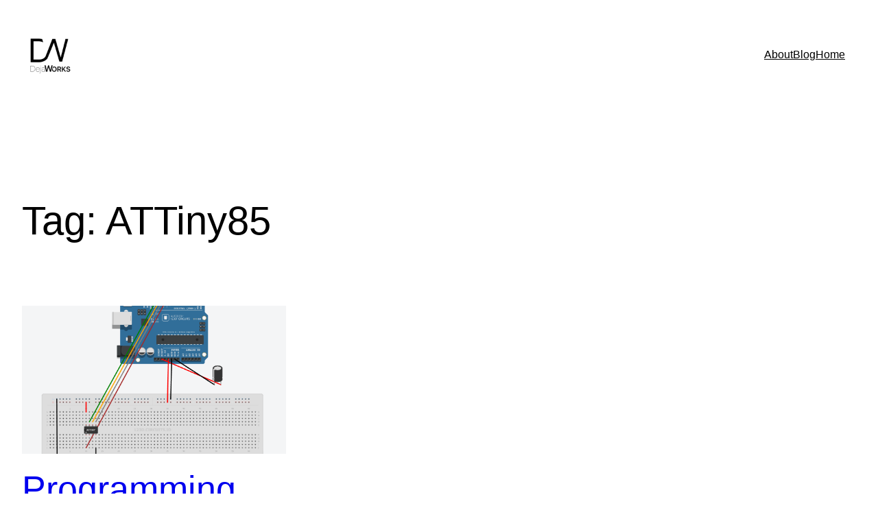

--- FILE ---
content_type: text/css
request_url: http://lab.dejaworks.com/wp-content/plugins/crayon-syntax-highlighter/themes/powershell/powershell.css?ver=_2.7.2_beta
body_size: 716
content:
/*
Name: Powershell
Description: Version: 1.0
Author: Joshua Davis
URL: http://jdav.is
*/
.crayon-theme-powershell {
	border-width: 1px !important;
	border-color: #303030 !important;
	text-shadow: none !important;
	background: #303030 !important;
}
.crayon-theme-powershell-inline {
	border-width: 0px !important;
	border-color: #000000 !important;
	background: #012456 !important;
}
.crayon-theme-powershell .crayon-table .crayon-nums {
	background: #012456 !important;
	color: #fff !important;
	border-right-width: 1px !important;
	border-right-color: #8c8d8f !important;
	border-right-style: solid !important;
}
.crayon-theme-powershell .crayon-striped-line {
	background: #012456 !important;
}
.crayon-theme-powershell .crayon-striped-num {
	background: #012456 !important;
	color: #fff !important;
}
.crayon-theme-powershell .crayon-marked-line {
	background: #012456 !important;
	border-width: 1px !important;
	border-color: #595959 !important;
}
.crayon-theme-powershell .crayon-marked-num {
	color: #fff !important;
	background: #012456 !important;
	border-width: 1px !important;
	border-color: #595959 !important;
}
.crayon-theme-powershell .crayon-marked-line.crayon-striped-line {
	background: #012456 !important;
}
.crayon-theme-powershell .crayon-marked-num.crayon-striped-num {
	background: #012456 !important;
	color: #fff !important;
}/**/
.crayon-theme-powershell .crayon-marked-line.crayon-top {
}
.crayon-theme-powershell .crayon-marked-num.crayon-top {
}
.crayon-theme-powershell .crayon-marked-line.crayon-bottom {
}
.crayon-theme-powershell .crayon-marked-num.crayon-bottom {
}
.crayon-theme-powershell .crayon-info {
	background: #333 !important;
	border-bottom-width: 1px !important;
	border-bottom-color: #b1af5e !important;
	color: #fff !important;
	border-bottom-style: solid !important;
}/**/
.crayon-theme-powershell .crayon-toolbar {
	background: #4f4f4f !important;
	border-bottom-width: 1px !important;
	border-bottom-color: #2e2e2e !important;
	border-bottom-style: solid !important;
}
.crayon-theme-powershell .crayon-toolbar > div {
	float: left !important;
}
.crayon-theme-powershell .crayon-toolbar .crayon-tools {
	float: right !important;
}
.crayon-theme-powershell .crayon-title {
	color: #fff !important;
}
.crayon-theme-powershell .crayon-language {
	color: #fff !important;
}
.crayon-theme-powershell .crayon-button {
}
.crayon-theme-powershell .crayon-button:hover {
	background-color: #d3d3d3 !important;
	color: #666;
}
.crayon-theme-powershell .crayon-button.crayon-pressed:hover {
	background-color: #bcbcbc !important;
	color: #666;
}
.crayon-theme-powershell .crayon-button.crayon-pressed {
	background-color: #626262 !important;
	color: #FFF;
}
.crayon-theme-powershell .crayon-button.crayon-pressed:active {
	background-color: #626262 !important;
	color: #FFF;
}
.crayon-theme-powershell .crayon-button:active {
	background-color: #bcbcbc !important;
	color: #FFF;
}
.crayon-theme-powershell .crayon-pre .crayon-c {
	color: #57A64A !important;
	font-style: italic !important;
}
.crayon-theme-powershell .crayon-pre .crayon-s {
	color: #D69D85 !important;
}
.crayon-theme-powershell .crayon-pre .crayon-p {
	color: #9B9B8B !important;
}
.crayon-theme-powershell .crayon-pre .crayon-ta {
	color: #d35a5a !important;
}
.crayon-theme-powershell .crayon-pre .crayon-k {
	color: #569CD6 !important;
}
.crayon-theme-powershell .crayon-pre .crayon-st {
	color: #20b0da !important;
}
.crayon-theme-powershell .crayon-pre .crayon-r {
	color: #f4bb15 !important;
}
.crayon-theme-powershell .crayon-pre .crayon-t {
	color: #f4bb15 !important;
}
.crayon-theme-powershell .crayon-pre .crayon-m {
	color: #569CD6 !important;
}
.crayon-theme-powershell .crayon-pre .crayon-i {
	color: #dcdcdc !important;
}
.crayon-theme-powershell .crayon-pre .crayon-e {
	color: #ff8000 !important;
}
.crayon-theme-powershell .crayon-pre .crayon-v {
	color: #bdb76b !important;
}
.crayon-theme-powershell .crayon-pre .crayon-cn {
	color: #e7a37a !important;
}
.crayon-theme-powershell .crayon-pre .crayon-o {
	color: #DADADA !important;
}
.crayon-theme-powershell .crayon-pre .crayon-sy {
	color: #D8D8D8 !important;
}
.crayon-theme-powershell .crayon-pre .crayon-n {
	color: #666 !important;
	font-style: italic !important;
}
.crayon-theme-powershell .crayon-pre .crayon-f {
	color: #999999 !important;
}
.crayon-theme-powershell .crayon-pre .crayon-h {
	color: #006fe0 !important;
}
.crayon-theme-powershell .crayon-pre {
	color: #ffffff !important;
}
.crayon-theme-powershell {
	background: #012456 !important;
}
